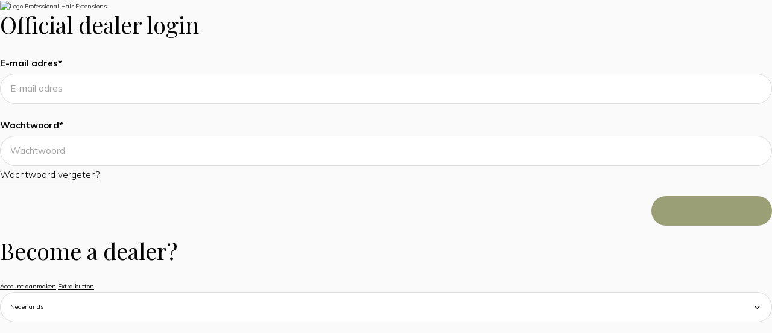

--- FILE ---
content_type: text/html;charset=utf-8
request_url: https://www.blendyourhair.com/nl/ultra-thin-weft-3-6-601-sahara.html
body_size: 10712
content:
<!doctype html>
<html lang="nl" dir="ltr" class="  h-white theme-product   custom-header-hover  ">
	<head>
    
        
    <meta charset="utf-8"/>
<!-- [START] 'blocks/head.rain' -->
<!--

  (c) 2008-2026 Lightspeed Netherlands B.V.
  http://www.lightspeedhq.com
  Generated: 21-01-2026 @ 21:11:09

-->
<link rel="canonical" href="https://www.blendyourhair.com/nl/ultra-thin-weft-3-6-601-sahara.html"/>
<link rel="alternate" href="https://www.blendyourhair.com/nl/index.rss" type="application/rss+xml" title="Nieuwe producten"/>
<link href="https://cdn.webshopapp.com/assets/cookielaw.css?2025-02-20" rel="stylesheet" type="text/css"/>
<meta name="robots" content="noodp,noydir"/>
<meta property="og:url" content="https://www.blendyourhair.com/nl/ultra-thin-weft-3-6-601-sahara.html?source=facebook"/>
<meta property="og:site_name" content="Blend Your Hair B.V."/>
<meta property="og:title" content="Ultra Thin Weft - 3-6/60.1 (Sahara)"/>
<meta property="og:description" content="Ontdek de dunste weft hairextensions voor professionals. Onze hoogwaardige extensions bieden de beste kwaliteit voor jouw salon."/>
<meta property="og:image" content="https://cdn.webshopapp.com/shops/345872/files/458095236/blend-your-hair-ultra-thin-weft-sahara-blonde-3-6.jpg"/>
<script src="https://app.dmws.plus/shop-assets/345872/dmws-plus-loader.js?id=dda150748590e0df5a907d5e6dbc532f"></script>
<script src="https://www.powr.io/powr.js?external-type=lightspeed"></script>
<!--[if lt IE 9]>
<script src="https://cdn.webshopapp.com/assets/html5shiv.js?2025-02-20"></script>
<![endif]-->
<!-- [END] 'blocks/head.rain' -->
    
		<meta charset="utf-8">
		<meta http-equiv="x-ua-compatible" content="ie=edge">
		<title>Ultra Thin Weft - 3-6/60.1 (Sahara) - Blend Your Hair B.V.</title>
		<meta name="description" content="Ontdek de dunste weft hairextensions voor professionals. Onze hoogwaardige extensions bieden de beste kwaliteit voor jouw salon.">
		<meta name="keywords" content="hair extensions voor kappers, extensions aanbieden salon, hairextensions voor professionele kappers, weaves, human hair, beste leveranciers hairextensions, kwaliteit hair extensions voor salons, waar extensions inkopen voor kappers, genius weft, 55 cm, 65">
		<meta name="theme-color" content="#ffffff">
		<meta name="MobileOptimized" content="320">
		<meta name="HandheldFriendly" content="true">
		<meta name="viewport" content="width=device-width, initial-scale=1, maximum-scale=1, viewport-fit=cover, target-densitydpi=device-dpi, shrink-to-fit=no">
		<meta name="author" content="https://www.dmws.nl">
		<link rel="preload" href="https://fonts.googleapis.com/css?family=Muli:300,400,500,600,700,800,900%7CPlayfair%20Display:300,400,500,600,700,800,900" as="style">
		<link rel="preload" as="style" href="https://cdn.webshopapp.com/shops/345872/themes/182703/assets/screen.css?20260116195728?777">
    <link rel="preload" as="style" href="https://cdn.webshopapp.com/shops/345872/themes/182703/assets/settings.css?20260116195728">
    <link rel="preload" as="style" href="https://cdn.webshopapp.com/shops/345872/themes/182703/assets/theme-corners.css?20260116195728">		<link rel="preload" as="style" href="https://cdn.webshopapp.com/shops/345872/themes/182703/assets/custom.css?20260116195728">
		<link rel="preload" as="font" href="https://cdn.webshopapp.com/shops/345872/themes/182703/assets/icomoon.woff2?20260116195728">
		<link rel="preload" as="script" href="https://cdn.webshopapp.com/assets/jquery-1-9-1.js?2025-02-20">
		<link rel="preload" as="script" href="https://cdn.webshopapp.com/assets/jquery-ui-1-10-1.js?2025-02-20">
		<link rel="preload" as="script" href="https://cdn.webshopapp.com/assets/gui.js?2025-02-20">	
		<link rel="preload" as="script" href="https://cdn.webshopapp.com/shops/345872/themes/182703/assets/scripts.js?20260116195728">
		<!--link rel="preload" as="script" href="https://cdn.webshopapp.com/shops/345872/themes/182703/assets/custom.js?20260116195728?734"-->
    <link rel="preload" as="script" href="https://cdn.webshopapp.com/shops/345872/themes/182703/assets/global.js?20260116195728">
    <link href="https://fonts.googleapis.com/css?family=Muli:300,400,500,600,700,800,900%7CPlayfair%20Display:300,400,500,600,700,800,900" rel="stylesheet" type="text/css">
		<link rel="stylesheet" href="https://cdn.webshopapp.com/shops/345872/themes/182703/assets/screen.css?20260116195728?677" type="text/css">
    <link rel="stylesheet" href="https://cdn.webshopapp.com/shops/345872/themes/182703/assets/settings.css?20260116195728" type="text/css">
    <link rel="stylesheet" href="https://cdn.webshopapp.com/shops/345872/themes/182703/assets/theme-corners.css?20260116195728" type="text/css">		<link rel="stylesheet" href="https://cdn.webshopapp.com/shops/345872/themes/182703/assets/custom.css?20260116195728" type="text/css">
        <script src="https://cdn.webshopapp.com/assets/jquery-1-9-1.js?2025-02-20"></script>
    		<link rel="icon" type="image/x-icon" href="https://cdn.webshopapp.com/shops/345872/themes/182703/v/2471124/assets/favicon.png?20241110213204">
		<link rel="apple-touch-icon" href="https://cdn.webshopapp.com/shops/345872/themes/182703/v/2471124/assets/favicon.png?20241110213204">
		<link rel="mask-icon" href="https://cdn.webshopapp.com/shops/345872/themes/182703/v/2471124/assets/favicon.png?20241110213204" color="#383838">
		<link rel="manifest" href="https://cdn.webshopapp.com/shops/345872/themes/182703/assets/manifest.json?20260116195728">
		<link rel="preconnect" href="https://ajax.googleapis.com">
		<link rel="preconnect" href="https://cdn.webshopapp.com/">
		<link rel="preconnect" href="https://cdn.webshopapp.com/">	
		<link rel="preconnect" href="https://fonts.googleapis.com">
		<link rel="preconnect" href="https://fonts.gstatic.com" crossorigin>
		<link rel="dns-prefetch" href="https://ajax.googleapis.com">
		<link rel="dns-prefetch" href="https://cdn.webshopapp.com/">
		<link rel="dns-prefetch" href="https://cdn.webshopapp.com/">	
		<link rel="dns-prefetch" href="https://fonts.googleapis.com">
		<link rel="dns-prefetch" href="https://fonts.gstatic.com" crossorigin>
		<meta name="msapplication-config" content="https://cdn.webshopapp.com/shops/345872/themes/182703/assets/browserconfig.xml?20260116195728">
<meta property="og:title" content="Ultra Thin Weft - 3-6/60.1 (Sahara)">
<meta property="og:type" content="website"> 
<meta property="og:description" content="Ontdek de dunste weft hairextensions voor professionals. Onze hoogwaardige extensions bieden de beste kwaliteit voor jouw salon.">
<meta property="og:site_name" content="Blend Your Hair B.V.">
<meta property="og:url" content="https://www.blendyourhair.com/">
<meta property="og:image" content="https://cdn.webshopapp.com/shops/345872/themes/182703/assets/hero-image.jpg?20260116195728">
<meta name="twitter:title" content="Ultra Thin Weft - 3-6/60.1 (Sahara)">
<meta name="twitter:description" content="Ontdek de dunste weft hairextensions voor professionals. Onze hoogwaardige extensions bieden de beste kwaliteit voor jouw salon.">
<meta name="twitter:site" content="Blend Your Hair B.V.">
<meta name="twitter:card" content="https://cdn.webshopapp.com/shops/345872/themes/182703/v/1651020/assets/logo.png?20230922132410">
<meta name="twitter:image" content="https://cdn.webshopapp.com/shops/345872/themes/182703/assets/hero-image.jpg?20260116195728">
<script type="application/ld+json">
  [
        {
      "@context": "http://schema.org",
      "@type": "Product", 
      "name": "Blend Your Hair Ultra Thin Weft - Sahara Blonde (3-6/60.1)",
      "url": "https://www.blendyourhair.com/nl/ultra-thin-weft-3-6-601-sahara.html",
      "brand": "Blend Your Hair",      "description": "Ontdek de dunste weft hairextensions voor professionals. Onze hoogwaardige extensions bieden de beste kwaliteit voor jouw salon.",      "image": "https://cdn.webshopapp.com/shops/345872/files/458095236/300x250x2/blend-your-hair-ultra-thin-weft-sahara-blonde-3-6.jpg",                        "offers": {
        "@type": "Offer",
                "url": "https://www.blendyourhair.com/nl/ultra-thin-weft-3-6-601-sahara.html",
        "priceValidUntil": "2027-01-21",
        "priceCurrency": "EUR",
          "availability": "https://schema.org/InStock",
          "inventoryLevel": "12"
              }
          },
        {
      "@context": "http://schema.org/",
      "@type": "Organization",
      "url": "https://www.blendyourhair.com/",
      "name": "Blend Your Hair B.V.",
      "legalName": "Blend Your Hair B.V.",
      "description": "Ontdek de dunste weft hairextensions voor professionals. Onze hoogwaardige extensions bieden de beste kwaliteit voor jouw salon.",
      "logo": "https://cdn.webshopapp.com/shops/345872/themes/182703/v/1651020/assets/logo.png?20230922132410",
      "image": "https://cdn.webshopapp.com/shops/345872/themes/182703/assets/hero-image.jpg?20260116195728",
      "contactPoint": {
        "@type": "ContactPoint",
        "contactType": "Customer service",
        "telephone": "+31640723143"
      },
      "address": {
        "@type": "PostalAddress",
        "streetAddress": "Noorderduinstraat 609",
        "addressLocality": "The Netherlands",
        "postalCode": "1361 DB Almere",
        "addressCountry": "NL"
      }
         
    },
    { 
      "@context": "http://schema.org", 
      "@type": "WebSite", 
      "url": "https://www.blendyourhair.com/", 
      "name": "Blend Your Hair B.V.",
      "description": "Ontdek de dunste weft hairextensions voor professionals. Onze hoogwaardige extensions bieden de beste kwaliteit voor jouw salon.",
      "author": [
        {
          "@type": "Organization",
          "url": "https://www.dmws.nl/",
          "name": "DMWS B.V.",
          "address": {
            "@type": "PostalAddress",
            "streetAddress": "Klokgebouw 195 (Strijp-S)",
            "addressLocality": "Eindhoven",
            "addressRegion": "NB",
            "postalCode": "5617 AB",
            "addressCountry": "NL"
          }
        }
      ]
    }
  ]
</script>        	</head>
	<body>
    





          <script>
      var w8fqwy_showLoginLanding = true;
    </script>
  
      <style type="text/css" id="dmws-p_w8fqwy-b2b-login-style">body > *:not(#dmws-p_w8fqwy-b2b-login):not(#dmws-devmode) { display: none !important; }</style>
    <div id="dmws-p_w8fqwy-b2b-login">
      <div class="dmws-p_w8fqwy-b2b-login--wrapper">
        <div class="dmws-p_w8fqwy-b2b-login--logo"><img src="" alt="Logo Professional Hair Extensions" /></div>
        <form action="https://www.blendyourhair.com/nl/account/loginPost/" method="post" class="dmws-p_w8fqwy-b2b-login--form">
          <h1>Official dealer login</h1>
          <p>
            <label for="lc">E-mail adres<span>*</span></label>
            <input type="email" id="lc" name="email" autocomplete='email' placeholder="E-mail adres" required>
            <span class="error" style="display:none">E-mail address is not correct</span>
          </p>
          <p>
            <label for="ld">Wachtwoord<span>*</span></label>
            <input type="password" id="ld" name="password" autocomplete='current-password' placeholder="Wachtwoord" required>
            <a href="https://www.blendyourhair.com/nl/account/password/" class="dmws-p_w8fqwy-b2b-login--forgot">Wachtwoord vergeten?</a>
          </p>
                    <p><button class="dmws-p_w8fqwy-b2b-login--button" type="submit">Inloggen</button></p>
                    <input type="hidden" name="key" value="8a4a4460c4d8d985d3e67e89770f26e8" />
          <input type="hidden" name="type" value="login" />
        </form>

        <div>
          <h2>Become a dealer?</h2>
          <a href="https://www.blendyourhair.com/nl/account/register/" class="dmws-p_w8fqwy-b2b-login--button">Account aanmaken</a>
          <a href="plus-b2b-login-extra-button-link" class="dmws-p_w8fqwy-b2b-login--button dmws-p_w8fqwy-b2b-login--button-reverse" rel="external">Extra button</a>
        </div>

                  <div class="dmws-p_w8fqwy-lang-container">
            <div class="dmws-p_w8fqwy-lang-select">
              <select>
                                	<option value="https://www.blendyourhair.com/nl/" selected="selected">Nederlands</option>
  							                	<option value="https://www.blendyourhair.com/de/">Deutsch</option>
  							              </select>
            </div>
          </div>
        
      </div>
    </div>
  

    <ul class="hidden-data hidden"><li>345872</li><li>182703</li><li>ja</li><li>nl</li><li>live</li><li>info//blendyourhair/com</li><li>https://www.blendyourhair.com/nl/</li></ul><div id="root"><header id="top"><p id="logo"><a href="https://www.blendyourhair.com/nl/" accesskey="h"><img src="https://cdn.webshopapp.com/shops/345872/themes/182703/v/1642712/assets/logo-dark.png?20230922132410" alt="Blend Your Hair B.V." width="500" height="45" class="inv"><img src="https://cdn.webshopapp.com/shops/345872/themes/182703/v/1644871/assets/logo-light.png?20230922132410" alt="Blend Your Hair B.V." width="500" height="45"></a></p><nav id="skip"><ul><li><a href="#nav" accesskey="n">Ga naar navigatie (n)</a></li><li><a href="#content" accesskey="c">Ga naar inhoud (c)</a></li><li><a href="#footer" accesskey="f">Ga naar footer (f)</a></li></ul></nav><nav id="nav" aria-label="Menu"><ul class="text-uppercase"><li class=""><a href="https://www.blendyourhair.com/nl/collections/">Collections</a><ul ><li><a href="https://www.blendyourhair.com/nl/collections/the-blended-weft-straight/">The Blended Weft Straight </a><ul><li><a href="https://www.blendyourhair.com/nl/collections/the-blended-weft-straight/the-blended-weft-35-cm/">The Blended Weft 35 cm</a></li><li><a href="https://www.blendyourhair.com/nl/collections/the-blended-weft-straight/the-blended-weft-45-cm/">The Blended Weft 45 cm</a></li><li><a href="https://www.blendyourhair.com/nl/collections/the-blended-weft-straight/the-blended-weft-55-cm/">The Blended Weft 55 cm</a></li><li><a href="https://www.blendyourhair.com/nl/collections/the-blended-weft-straight/the-blended-weft-65-cm/">The Blended Weft 65 cm</a></li></ul></li><li><a href="https://www.blendyourhair.com/nl/collections/the-blended-weft-wavy/">The Blended Weft Wavy </a></li><li><a href="https://www.blendyourhair.com/nl/collections/the-blended-weft-curly/">The Blended Weft Curly</a><ul><li><a href="https://www.blendyourhair.com/nl/collections/the-blended-weft-curly/soft-curls/">Soft Curls</a></li><li><a href="https://www.blendyourhair.com/nl/collections/the-blended-weft-curly/classic-curls/">Classic Curls</a></li></ul></li><li><a href="https://www.blendyourhair.com/nl/collections/the-blended-v-part/">The Blended V Part</a></li><li><a href="https://www.blendyourhair.com/nl/collections/starters-packaging/">Starters Packaging</a></li></ul></li><li class=""><a href="https://www.blendyourhair.com/nl/blend-hair-care/">Blend Hair Care</a><ul ><li><a href="https://www.blendyourhair.com/nl/blend-hair-care/mr-smith/">Mr. Smith </a></li><li><a href="https://www.blendyourhair.com/nl/blend-hair-care/mr-smith-pigments/">Mr. Smith Pigments</a></li><li><a href="https://www.blendyourhair.com/nl/blend-hair-care/extension-guides/">Extension Guides</a><ul><li><a href="https://www.blendyourhair.com/nl/blend-hair-care/extension-guides/winter-maintenance-guide/">Winter Maintenance Guide</a></li><li><a href="https://www.blendyourhair.com/nl/blend-hair-care/extension-guides/washing-brushing/">Washing &amp; Brushing</a></li><li><a href="https://www.blendyourhair.com/nl/blend-hair-care/extension-guides/sleeping-with-extensions/">Sleeping with Extensions</a></li><li><a href="https://www.blendyourhair.com/nl/blend-hair-care/extension-guides/wavy-curly-guide/">Wavy &amp; Curly Guide</a></li><li><a href="https://www.blendyourhair.com/nl/blend-hair-care/extension-guides/the-blended-v-part/">The Blended V Part</a></li><li><a href="https://www.blendyourhair.com/nl/blend-hair-care/extension-guides/styling-maintenance/">Styling &amp; Maintenance</a></li><li><a href="https://www.blendyourhair.com/nl/blend-hair-care/extension-guides/swimming-with-extensions/"> Swimming with Extensions</a></li><li><a href="https://www.blendyourhair.com/nl/blend-hair-care/extension-guides/summer-maintenance/">Summer Maintenance</a></li></ul></li></ul></li><li class=""><a href="https://www.blendyourhair.com/nl/tools-accessoires/">Tools &amp; Accessoires</a><ul ><li><a href="https://www.blendyourhair.com/nl/tools-accessoires/tools/">Tools</a></li><li><a href="https://www.blendyourhair.com/nl/tools-accessoires/beads/">Beads</a></li><li><a href="https://www.blendyourhair.com/nl/tools-accessoires/threads/">Threads</a></li><li><a href="https://www.blendyourhair.com/nl/tools-accessoires/the-color-ring/">The Color Ring</a></li></ul></li><li class="scroll"><a href="https://www.blendyourhair.com/nl/education/">Education</a></li></ul><ul><script style="display:none;">
    var dmws_plus_w8gt0_exclVatText = 'Excl. btw';
    var dmws_plus_w8gt0_inclVatText = 'Incl. btw';
  </script><li id="dmws-p_w8g3t0-vat-switch"><div id="dmws-p_w8g3t0-vat-toggle" ><span data-switch="incl" >Incl.</span><span data-switch="excl" class="active">Excl.</span></div><b>BTW</b></li><li><a accesskey="5" href="https://www.blendyourhair.com/nl/service/">Service</a><em>(4)</em></li><li><a accesskey="6" href="https://www.blendyourhair.com/nl/account/"><i class="icon-user"></i><span class="hidden"> Log in</span></a><em>(5)</em><li><a accesskey="7" href="./"><i class="icon-zoom"></i><span class="hidden">Zoeken</span></a><em>(6)</em></li><li class="cart"><a accesskey="8" href="https://www.blendyourhair.com/nl/cart/"><i class="icon-cart"></i><span class="hidden">Winkelwagen</span><span>0</span></a><em>(7)</em></li><li class="lang"><a class="nl" accesskey="9" href="./"><img src="https://cdn.webshopapp.com/shops/345872/themes/182703/assets/flag-nl.svg?20260116195728" alt="Nederlands" width="18" height="12"><span class="hidden">Taal</span></a><em>(9)</em><ul><li><a href="https://www.blendyourhair.com/nl/go/product/146404252"><img src="https://cdn.webshopapp.com/shops/345872/themes/182703/assets/flag-nl.svg?20260116195728" alt="Nederlands" width="18" height="12"><span>Nederlands</span></a></li><li><a href="https://www.blendyourhair.com/de/go/product/146404252"><img src="https://cdn.webshopapp.com/shops/345872/themes/182703/assets/flag-de.svg?20260116195728" alt="Deutsch" width="18" height="12"><span>Deutsch</span></a></li></ul></li></ul></nav><form action="https://www.blendyourhair.com/nl/search/" method="get" id="formSearch"><p><label for="q">Zoeken</label><input type="search" id="q" name="q" value="" autocomplete="off" required><button type="submit">Zoeken</button></p></form><div class="subheader"><div class="owlSlider"><div class="item">Gratis verzending vanaf €200,- exclusief btw</div><div class="item">Vóór 15:00 uur besteld, vandaag verzonden!</div><div class="item">Direct uit voorraad leverbaar</div><div class="item">Trusted by more than 300+ salons</div></div><li class="language-widget"><a class="nl" accesskey="9"><img src="https://cdn.webshopapp.com/shops/345872/themes/182703/assets/flag-nl.svg?20260116195728" alt="Nederlands" width="18" height="12"><span class="hidden">Taal</span></a><ul><li><a href="https://www.blendyourhair.com/nl/go/product/146404252"><img src="https://cdn.webshopapp.com/shops/345872/themes/182703/assets/flag-nl.svg?20260116195728" alt="Nederlands" width="18" height="12"><span>Nederlands</span></a></li><li><a href="https://www.blendyourhair.com/de/go/product/146404252"><img src="https://cdn.webshopapp.com/shops/345872/themes/182703/assets/flag-de.svg?20260116195728" alt="Deutsch" width="18" height="12"><span>Deutsch</span></a></li></ul></li></div></header><main id="content" class="light  "><article class="module-welcome compact "><figure><img src="https://cdn.webshopapp.com/shops/345872/files/458095236/1920x670x1/image.jpg" alt="Ultra Thin Weft - Sahara Blonde (3-6/60.1)" width="1920" height="670" style="filter: blur(50px) brightness(0.4);"></figure></article><article class="module-box"><nav class="nav-switch"><ul><li><a href="https://www.blendyourhair.com/nl/">Terug</a></li></ul></nav><div class="module-product"><ul class="list-product"><li><a href="https://cdn.webshopapp.com/shops/345872/files/458095236/image.jpg"><img src="https://cdn.webshopapp.com/shops/345872/files/458095236/image.jpg" alt="Ultra Thin Weft - Sahara Blonde (3-6/60.1)-1" width="515" height="515"></a></li></ul><div 


	    data-dmws-p_w8g3t0-vat-switch-product-id="146404252"
    data-dmws-p_w8g3t0-url="https://www.blendyourhair.com/nl/ultra-thin-weft-3-6-601-sahara.html?id=289096333&format=json"
    data-dmws-p_w8g3t0-is-mainpdp='1'        			




><header><h1><a href="brands/blend-your-hair"><span class="small">Blend Your Hair</span></a>          Ultra Thin Weft - Sahara Blonde (3-6/60.1)        </h1><p><a href="https://www.blendyourhair.com/nl/">Terug naar overzicht</a></p></header><div><div class="double"><p class="price"> € --,--  <span class="small-extra">Excl. btw</span></p></div><p>Blend Your Hair Ultra Thin Weft. The newest and thinnest weft on the market!</p><p><a href="#section-content">Lees de volledige productomschrijving</a></p></div><div id="dmws-p_w8g6kv_product-connector"><h4>This product is available in the following variants:</h4><div class="dmws-p_w8g6kv_product-connector--slider-wrapper" data-product-url="https://www.blendyourhair.com/nl/ultra-thin-weft-3-6-601-sahara.html?format=json" data-url="https://www.blendyourhair.com/nl/search/dmws-p_w8g6kv_searchterm/page1.ajax?limit=100"><div class="dmws-p_w8g6kv_product-connector--owl-carrousel"></div></div></div><form action="https://www.blendyourhair.com/nl/cart/add/289096333/" id="product_configure_form" method="post" class="form-product" data-url="https://www.blendyourhair.com/nl/cart/add/289096333/"><h4 class="mobile-hide">Maak een keuze:</h4><ul class="check-box"><li class="active"><a href="https://www.blendyourhair.com/nl/ultra-thin-weft-3-6-601-sahara.html?id=289096333">40 gram - 55 cm</a></li></ul><p class="submit aside"><span class="input-number"><label for="product-q" class="hidden">Aantal</label><input type="number" id="product-q" name="quantity" value="1" min="0" max="" required></span><button type="submit">Toevoegen aan winkelwagen</button><a href="javascript:;" id="checkoutButton">Directe checkout</a></p><div id="dmws-a_w8g7dw_payment-info"><p>Klarna beschikbaar bij het afrekenen</p></div><ul class="list-product-checks aside"><li><span class="semi overlay-d"><i class="icon-check"></i> Op voorraad</span>
                                                                                Gratis verzending
            <span class="tip left"><a href="./"></a><span>Gratis verzending vanaf €200,- exclusief btw.</span></span></li><li><i class="icon-check overlay-d"></i> Voor 15:00 uur besteld, vandaag verzonden</li><li><i class="icon-check overlay-d"></i> Gratis verzending vanaf €200,- exclusief btw</li><li><i class="icon-check overlay-d"></i> Vóór 15:00 uur besteld, vandaag verzonden!</li><li><i class="icon-check overlay-d"></i> Direct uit voorraad leverbaar</li><li><i class="icon-check overlay-d"></i> Trusted by more than 300+ salons</li></ul></form><div id="dmws-p_86bzm2yxy-request-a-quote"><div class="dmws-p_86bzm2yxy-content"><h3 class="dmws-p_86bzm2yxy-request-a-quote-text">Larger quantity required?</h3><button class="btn button dmws-f_popup--link" data-dmws-f-popup="#dmws-p_86bzm2yxy-popup-quote">Request a quote</button></div></div><div id="dmws-p_w8g9mx-productpage-contact-box"><div><div class="img-wrap"><img src="" alt="Heb je een vraag over dit product?" /></div><div class="content"><h3>Heb je een vraag over dit product?</h3><p>Stephanie helpt je graag bij het vinden van het juiste kleur of product.</p><button class="btn button dmws-f_popup--link" data-dmws-f-popup="#dmws-p_w8g9mx-popup-contact">Send mail</button></div></div></div><div id="dmws-p_w8g9mx-popup-contact" class="dmws-f_popup" style="display: none;"><div class="dmws-p_w8g9mx-popup-form-container"><h3>Ask a question about this product</h3><form action="https://www.blendyourhair.com/nl/service/contactPost/" method="post" class="form-contact dmws-p_w8g9mx-popup-form"><input type="hidden" name="key" value="8a4a4460c4d8d985d3e67e89770f26e8"><input type="text" name="url" value="" placeholder="URL" class="gui-hide"><div><div class="field"><label for="gui-form-subject">Product<span>*</span></label><div class="input done"><input type="text" id="gui-form-subject" name="subject" placeholder="Product" value="Ultra Thin Weft - Sahara Blonde (3-6/60.1)" required><i class="dmws-p_icon-check"><svg width="15" height="12" viewBox="0 0 15 12" fill="none" xmlns="http://www.w3.org/2000/svg"><path d="M14.842 0.938915L13.9999 0.0856423C13.8727 -0.0341153 13.7323 -0.0939941 13.5788 -0.0939941C13.4253 -0.0939941 13.2962 -0.0341153 13.1915 0.0856423H13.1466L5.39958 8.0906C5.34713 8.13563 5.27971 8.15814 5.19731 8.15814C5.11492 8.15814 5.04749 8.13563 4.99504 8.0906L1.8514 4.68865L1.79536 4.64374C1.6756 4.53883 1.53716 4.48638 1.38004 4.48638C1.22292 4.48638 1.09561 4.53883 0.998131 4.64374L0.144858 5.44096C0.0998288 5.51593 0.0642608 5.58886 0.0381537 5.65976C0.0120465 5.73066 -0.00100708 5.78862 -0.00100708 5.83365C-0.00100708 5.8861 0.0120465 5.95353 0.0381537 6.03592C0.0642608 6.11831 0.0998288 6.18574 0.144858 6.23819L0.302219 6.44046L4.79313 11.2906C4.84558 11.3357 4.90175 11.3712 4.96163 11.3973C5.02151 11.4235 5.10007 11.4365 5.19731 11.4365C5.27228 11.4365 5.34521 11.4235 5.41611 11.3973C5.48701 11.3712 5.5488 11.3357 5.60149 11.2906L14.8416 1.73614C14.9465 1.61638 14.999 1.47794 14.999 1.32082C14.999 1.1637 14.9465 1.0364 14.8416 0.938915H14.842Z" fill="black"/></svg></i></div></div></div><div class="double"><div class="field"><label for="gui-form-name">Your name<span>*</span></label><div class="input"><input type="text" id="gui-form-name" name="name" placeholder="Naam" required></div></div><div class="field"><label for="gui-form-email">Your e-mail address<span>*</span></label><div class="input"><input type="email" id="gui-form-email" name="email" placeholder="E-mail adres" required></div><p class="error" style="display:none">E-mail address is not correct</p><p class="extra">The reply will be sent to this e-mail address</p></div></div><div><label for="gui-form-message">Question<span>*</span></label><div class="input"><textarea id="gui-form-message" name="message" placeholder="Ask your question about the product here" required></textarea></div></div><div class="submit"><span>* Verplichte velden</span><button class="btn button" type="submit" href="javascript:;">Verstuur</button></div><input type="submit" class="gui-hide"></form></div><div class="dmws-p_w8g9mx-popup-form-submitted" style="display: none;"><i class="dmws-p_w8g9mx-popup-form-submitted-icon"><svg width="16" height="12" viewBox="0 0 16 12" fill="none" xmlns="http://www.w3.org/2000/svg"><path d="M1 7L5 11L15 1" stroke="#059669" stroke-width="2" stroke-linecap="round" stroke-linejoin="round"/></svg></i><p><strong>Your question has been sent</strong></p><p>We will get back to you as soon as possible with the correct answer.</p><button class="btn button" onclick="$(this).closest('.dmws-f-active').removeClass('dmws-f-active');">Back to product</button></div></div><footer class="desktop-only"><div class="heading-a"><h4>Denk je ook aan deze producten?</h4><p>Vergeet ze niet om je extensions mooi te houden!</p></div><ul class="list-collection small"><li class="product-snippet" data-image-size="410x610x" data-url="https://www.blendyourhair.com/nl/mr-smith-balancing-shampoo.html?format=json" 


	    data-dmws-p_w8g3t0-vat-switch-product-id="143540335"
    data-dmws-p_w8g3t0-url="https://www.blendyourhair.com/nl/mr-smith-balancing-shampoo.html?id=283341636&format=json"
            			




><div id="dmws-p_1za0cr4-perfectstock-button-data-143540335" data-text="Notify me" data-url="https://www.blendyourhair.com/nl/mr-smith-balancing-shampoo.html?id=283341636&format=json" style="display:none"></div><figure><img src="https://cdn.webshopapp.com/shops/345872/files/429254343/410x610x1/mr-smith-mr-smith-balancing-shampoo.jpg" srcset="https://cdn.webshopapp.com/shops/345872/files/429254343/205x305x1/mr-smith-mr-smith-balancing-shampoo.jpg, https://cdn.webshopapp.com/shops/345872/files/429254343/410x610x1/mr-smith-mr-smith-balancing-shampoo.jpg 2x" alt="Mr. Smith Balancing Shampoo" width="205" height="305"><span class="ul single"><div id="dmws-p_1za0cr4-perfectstock-button-data-143540335"  data-url="https://www.blendyourhair.com/nl/mr-smith-balancing-shampoo.html?id=283341636&format=json" style="display:none"></div><a href="https://www.blendyourhair.com/nl/cart/add/283341636/"><i class="icon-cart"></i><span>Toevoegen aan winkelwagen</span></a></span></figure><h3 class="title"><a href="https://www.blendyourhair.com/nl/mr-smith-balancing-shampoo.html"><span class="small">Mr. Smith</span><span>
        Mr. Smith Balancing Shampoo
      </span></a></h3><p> € --,--  <span class="small-extra">Excl. btw</span></p><p id="dmws-a_w8fra9-deliverytime-in-productcard-143540335" data-url="https://www.blendyourhair.com/nl/mr-smith-balancing-shampoo.html?format=json">Deliverytime</p></li><li class="product-snippet" data-image-size="410x610x" data-url="https://www.blendyourhair.com/nl/mr-smith-balancing-conditioner.html?format=json" 


	    data-dmws-p_w8g3t0-vat-switch-product-id="143540462"
    data-dmws-p_w8g3t0-url="https://www.blendyourhair.com/nl/mr-smith-balancing-conditioner.html?id=283341771&format=json"
            			




><div id="dmws-p_1za0cr4-perfectstock-button-data-143540462" data-text="Notify me" data-url="https://www.blendyourhair.com/nl/mr-smith-balancing-conditioner.html?id=283341771&format=json" style="display:none"></div><figure><img src="https://cdn.webshopapp.com/shops/345872/files/429254570/410x610x1/mr-smith-mr-smith-balancing-conditioner.jpg" srcset="https://cdn.webshopapp.com/shops/345872/files/429254570/205x305x1/mr-smith-mr-smith-balancing-conditioner.jpg, https://cdn.webshopapp.com/shops/345872/files/429254570/410x610x1/mr-smith-mr-smith-balancing-conditioner.jpg 2x" alt="Mr. Smith Balancing Conditioner" width="205" height="305"><span class="ul single"><div id="dmws-p_1za0cr4-perfectstock-button-data-143540462"  data-url="https://www.blendyourhair.com/nl/mr-smith-balancing-conditioner.html?id=283341771&format=json" style="display:none"></div><a href="https://www.blendyourhair.com/nl/cart/add/283341771/"><i class="icon-cart"></i><span>Toevoegen aan winkelwagen</span></a></span></figure><h3 class="title"><a href="https://www.blendyourhair.com/nl/mr-smith-balancing-conditioner.html"><span class="small">Mr. Smith</span><span>
        Mr. Smith Balancing Conditioner
      </span></a></h3><p> € --,--  <span class="small-extra">Excl. btw</span></p><p id="dmws-a_w8fra9-deliverytime-in-productcard-143540462" data-url="https://www.blendyourhair.com/nl/mr-smith-balancing-conditioner.html?format=json">Deliverytime</p></li><li class="product-snippet" data-image-size="410x610x" data-url="https://www.blendyourhair.com/nl/mr-smith-leave-in.html?format=json" 


	    data-dmws-p_w8g3t0-vat-switch-product-id="143530968"
    data-dmws-p_w8g3t0-url="https://www.blendyourhair.com/nl/mr-smith-leave-in.html?id=283325836&format=json"
            			




><div id="dmws-p_1za0cr4-perfectstock-button-data-143530968" data-text="Notify me" data-url="https://www.blendyourhair.com/nl/mr-smith-leave-in.html?id=283325836&format=json" style="display:none"></div><figure><img src="https://cdn.webshopapp.com/shops/345872/files/429208934/410x610x1/mr-smith-mr-smith-leave-in.jpg" srcset="https://cdn.webshopapp.com/shops/345872/files/429208934/205x305x1/mr-smith-mr-smith-leave-in.jpg, https://cdn.webshopapp.com/shops/345872/files/429208934/410x610x1/mr-smith-mr-smith-leave-in.jpg 2x" alt="Mr. Smith Leave In" width="205" height="305"><span class="ul single"><div id="dmws-p_1za0cr4-perfectstock-button-data-143530968"  data-url="https://www.blendyourhair.com/nl/mr-smith-leave-in.html?id=283325836&format=json" style="display:none"></div><a href="https://www.blendyourhair.com/nl/cart/add/283325836/"><i class="icon-cart"></i><span>Toevoegen aan winkelwagen</span></a></span></figure><h3 class="title"><a href="https://www.blendyourhair.com/nl/mr-smith-leave-in.html"><span class="small">Mr. Smith</span><span>
        Mr. Smith Leave In
      </span></a></h3><p> € --,--  <span class="small-extra">Excl. btw</span></p><p id="dmws-a_w8fra9-deliverytime-in-productcard-143530968" data-url="https://www.blendyourhair.com/nl/mr-smith-leave-in.html?format=json">Deliverytime</p></li><li class="product-snippet" data-image-size="410x610x" data-url="https://www.blendyourhair.com/nl/mr-smith-serum.html?format=json" 


	    data-dmws-p_w8g3t0-vat-switch-product-id="143540482"
    data-dmws-p_w8g3t0-url="https://www.blendyourhair.com/nl/mr-smith-serum.html?id=283341812&format=json"
            			




><div id="dmws-p_1za0cr4-perfectstock-button-data-143540482" data-text="Notify me" data-url="https://www.blendyourhair.com/nl/mr-smith-serum.html?id=283341812&format=json" style="display:none"></div><figure><img src="https://cdn.webshopapp.com/shops/345872/files/429254659/410x610x1/mr-smith-mr-smith-serum.jpg" srcset="https://cdn.webshopapp.com/shops/345872/files/429254659/205x305x1/mr-smith-mr-smith-serum.jpg, https://cdn.webshopapp.com/shops/345872/files/429254659/410x610x1/mr-smith-mr-smith-serum.jpg 2x" alt="Mr. Smith Serum" width="205" height="305"><span class="ul single"><div id="dmws-p_1za0cr4-perfectstock-button-data-143540482"  data-url="https://www.blendyourhair.com/nl/mr-smith-serum.html?id=283341812&format=json" style="display:none"></div><a href="https://www.blendyourhair.com/nl/cart/add/283341812/"><i class="icon-cart"></i><span>Toevoegen aan winkelwagen</span></a></span></figure><h3 class="title"><a href="https://www.blendyourhair.com/nl/mr-smith-serum.html"><span class="small">Mr. Smith</span><span>
        Mr. Smith Serum
      </span></a></h3><p> € --,--  <span class="small-extra">Excl. btw</span></p><p id="dmws-a_w8fra9-deliverytime-in-productcard-143540482" data-url="https://www.blendyourhair.com/nl/mr-smith-serum.html?format=json">Deliverytime</p></li></ul></footer></div></div><div class="accordion-b" id="section-content"><h2>Productomschrijving</h2><div><p style="text-align: center;"><strong>Benefits of Blend Your Hair Ultra Thin Weft </strong></p><ul style="text-align: center;"><li>Geen korte haren aan de bovenkant van de band.</li><li>De band kan geknipt worden zonder te rafelen.</li><li>Ultra dunne band voor het allerfijnste draagcomfort </li><li><span class="">90% van het haar is minstens 55 cm lang voor extra dichtheid en dikte. </span></li></ul><p style="text-align: center;"> </p><p style="text-align: center;"><strong>Are you ready for the newest weft on the market?</strong></p><p style="text-align: center;"><strong>Try it and you will fall in love!</strong></p><p style="text-align: center;"> </p><p style="text-align: center;"><em>Deze kleur is beschikbaar in zowel 45 cm als 50 cm.</em></p></div><h2>Specificaties</h2><div style="padding-bottom:40px;"><ul class="list-details dmws-specs"><li><span>Gewicht:</span> 40 gram</li><li><span>Breedte:</span> 30 cm</li><li><span>Inhoud:</span> 2 bundels van 20 gram</li><li><span>Lengte:</span> 55 cm</li><li><span>Structuur:</span> Stijl</li><li><span>Draagtijd:</span> 9 tot 12 maanden</li></ul></div></div><div class="product-container desktop-hide"><div class="heading-a"><h3>Denk je ook aan deze producten?</h3><p>Vergeet ze niet om je extensions mooi te houden!</p></div><ul class="list-collection mobile-scroll"><li class="product-snippet" data-image-size="410x610x" data-url="https://www.blendyourhair.com/nl/mr-smith-balancing-shampoo.html?format=json" 


	    data-dmws-p_w8g3t0-vat-switch-product-id="143540335"
    data-dmws-p_w8g3t0-url="https://www.blendyourhair.com/nl/mr-smith-balancing-shampoo.html?id=283341636&format=json"
            			




><div id="dmws-p_1za0cr4-perfectstock-button-data-143540335" data-text="Notify me" data-url="https://www.blendyourhair.com/nl/mr-smith-balancing-shampoo.html?id=283341636&format=json" style="display:none"></div><figure><img src="https://cdn.webshopapp.com/shops/345872/files/429254343/410x610x1/mr-smith-mr-smith-balancing-shampoo.jpg" srcset="https://cdn.webshopapp.com/shops/345872/files/429254343/205x305x1/mr-smith-mr-smith-balancing-shampoo.jpg, https://cdn.webshopapp.com/shops/345872/files/429254343/410x610x1/mr-smith-mr-smith-balancing-shampoo.jpg 2x" alt="Mr. Smith Balancing Shampoo" width="205" height="305"><span class="ul single"><div id="dmws-p_1za0cr4-perfectstock-button-data-143540335"  data-url="https://www.blendyourhair.com/nl/mr-smith-balancing-shampoo.html?id=283341636&format=json" style="display:none"></div><a href="https://www.blendyourhair.com/nl/cart/add/283341636/"><i class="icon-cart"></i><span>Toevoegen aan winkelwagen</span></a></span></figure><h3 class="title"><a href="https://www.blendyourhair.com/nl/mr-smith-balancing-shampoo.html"><span class="small">Mr. Smith</span><span>
        Mr. Smith Balancing Shampoo
      </span></a></h3><p> € --,--  <span class="small-extra">Excl. btw</span></p><p id="dmws-a_w8fra9-deliverytime-in-productcard-143540335" data-url="https://www.blendyourhair.com/nl/mr-smith-balancing-shampoo.html?format=json">Deliverytime</p></li><li class="product-snippet" data-image-size="410x610x" data-url="https://www.blendyourhair.com/nl/mr-smith-balancing-conditioner.html?format=json" 


	    data-dmws-p_w8g3t0-vat-switch-product-id="143540462"
    data-dmws-p_w8g3t0-url="https://www.blendyourhair.com/nl/mr-smith-balancing-conditioner.html?id=283341771&format=json"
            			




><div id="dmws-p_1za0cr4-perfectstock-button-data-143540462" data-text="Notify me" data-url="https://www.blendyourhair.com/nl/mr-smith-balancing-conditioner.html?id=283341771&format=json" style="display:none"></div><figure><img src="https://cdn.webshopapp.com/shops/345872/files/429254570/410x610x1/mr-smith-mr-smith-balancing-conditioner.jpg" srcset="https://cdn.webshopapp.com/shops/345872/files/429254570/205x305x1/mr-smith-mr-smith-balancing-conditioner.jpg, https://cdn.webshopapp.com/shops/345872/files/429254570/410x610x1/mr-smith-mr-smith-balancing-conditioner.jpg 2x" alt="Mr. Smith Balancing Conditioner" width="205" height="305"><span class="ul single"><div id="dmws-p_1za0cr4-perfectstock-button-data-143540462"  data-url="https://www.blendyourhair.com/nl/mr-smith-balancing-conditioner.html?id=283341771&format=json" style="display:none"></div><a href="https://www.blendyourhair.com/nl/cart/add/283341771/"><i class="icon-cart"></i><span>Toevoegen aan winkelwagen</span></a></span></figure><h3 class="title"><a href="https://www.blendyourhair.com/nl/mr-smith-balancing-conditioner.html"><span class="small">Mr. Smith</span><span>
        Mr. Smith Balancing Conditioner
      </span></a></h3><p> € --,--  <span class="small-extra">Excl. btw</span></p><p id="dmws-a_w8fra9-deliverytime-in-productcard-143540462" data-url="https://www.blendyourhair.com/nl/mr-smith-balancing-conditioner.html?format=json">Deliverytime</p></li><li class="product-snippet" data-image-size="410x610x" data-url="https://www.blendyourhair.com/nl/mr-smith-leave-in.html?format=json" 


	    data-dmws-p_w8g3t0-vat-switch-product-id="143530968"
    data-dmws-p_w8g3t0-url="https://www.blendyourhair.com/nl/mr-smith-leave-in.html?id=283325836&format=json"
            			




><div id="dmws-p_1za0cr4-perfectstock-button-data-143530968" data-text="Notify me" data-url="https://www.blendyourhair.com/nl/mr-smith-leave-in.html?id=283325836&format=json" style="display:none"></div><figure><img src="https://cdn.webshopapp.com/shops/345872/files/429208934/410x610x1/mr-smith-mr-smith-leave-in.jpg" srcset="https://cdn.webshopapp.com/shops/345872/files/429208934/205x305x1/mr-smith-mr-smith-leave-in.jpg, https://cdn.webshopapp.com/shops/345872/files/429208934/410x610x1/mr-smith-mr-smith-leave-in.jpg 2x" alt="Mr. Smith Leave In" width="205" height="305"><span class="ul single"><div id="dmws-p_1za0cr4-perfectstock-button-data-143530968"  data-url="https://www.blendyourhair.com/nl/mr-smith-leave-in.html?id=283325836&format=json" style="display:none"></div><a href="https://www.blendyourhair.com/nl/cart/add/283325836/"><i class="icon-cart"></i><span>Toevoegen aan winkelwagen</span></a></span></figure><h3 class="title"><a href="https://www.blendyourhair.com/nl/mr-smith-leave-in.html"><span class="small">Mr. Smith</span><span>
        Mr. Smith Leave In
      </span></a></h3><p> € --,--  <span class="small-extra">Excl. btw</span></p><p id="dmws-a_w8fra9-deliverytime-in-productcard-143530968" data-url="https://www.blendyourhair.com/nl/mr-smith-leave-in.html?format=json">Deliverytime</p></li><li class="product-snippet" data-image-size="410x610x" data-url="https://www.blendyourhair.com/nl/mr-smith-serum.html?format=json" 


	    data-dmws-p_w8g3t0-vat-switch-product-id="143540482"
    data-dmws-p_w8g3t0-url="https://www.blendyourhair.com/nl/mr-smith-serum.html?id=283341812&format=json"
            			




><div id="dmws-p_1za0cr4-perfectstock-button-data-143540482" data-text="Notify me" data-url="https://www.blendyourhair.com/nl/mr-smith-serum.html?id=283341812&format=json" style="display:none"></div><figure><img src="https://cdn.webshopapp.com/shops/345872/files/429254659/410x610x1/mr-smith-mr-smith-serum.jpg" srcset="https://cdn.webshopapp.com/shops/345872/files/429254659/205x305x1/mr-smith-mr-smith-serum.jpg, https://cdn.webshopapp.com/shops/345872/files/429254659/410x610x1/mr-smith-mr-smith-serum.jpg 2x" alt="Mr. Smith Serum" width="205" height="305"><span class="ul single"><div id="dmws-p_1za0cr4-perfectstock-button-data-143540482"  data-url="https://www.blendyourhair.com/nl/mr-smith-serum.html?id=283341812&format=json" style="display:none"></div><a href="https://www.blendyourhair.com/nl/cart/add/283341812/"><i class="icon-cart"></i><span>Toevoegen aan winkelwagen</span></a></span></figure><h3 class="title"><a href="https://www.blendyourhair.com/nl/mr-smith-serum.html"><span class="small">Mr. Smith</span><span>
        Mr. Smith Serum
      </span></a></h3><p> € --,--  <span class="small-extra">Excl. btw</span></p><p id="dmws-a_w8fra9-deliverytime-in-productcard-143540482" data-url="https://www.blendyourhair.com/nl/mr-smith-serum.html?format=json">Deliverytime</p></li></ul></div><div class="product-container"><header class="m40 text-center heading-a"><h2>Recent bekeken</h2></header><ul class="list-collection mobile-scroll"><li class="product-snippet" data-image-size="410x610x" data-url="https://www.blendyourhair.com/nl/ultra-thin-weft-3-6-601-sahara.html?format=json" 


	    data-dmws-p_w8g3t0-vat-switch-product-id="146404252"
    data-dmws-p_w8g3t0-url="https://www.blendyourhair.com/nl/ultra-thin-weft-3-6-601-sahara.html?id=289096333&format=json"
            			




><div id="dmws-p_1za0cr4-perfectstock-button-data-146404252" data-text="Notify me" data-url="https://www.blendyourhair.com/nl/ultra-thin-weft-3-6-601-sahara.html?id=289096333&format=json" style="display:none"></div><figure><img src="https://cdn.webshopapp.com/shops/345872/files/458095236/410x610x1/blend-your-hair-ultra-thin-weft-sahara-blonde-3-6.jpg" srcset="https://cdn.webshopapp.com/shops/345872/files/458095236/205x305x1/blend-your-hair-ultra-thin-weft-sahara-blonde-3-6.jpg, https://cdn.webshopapp.com/shops/345872/files/458095236/410x610x1/blend-your-hair-ultra-thin-weft-sahara-blonde-3-6.jpg 2x" alt="Ultra Thin Weft - Sahara Blonde (3-6/60.1)" width="205" height="305"><span class="ul single"><div id="dmws-p_1za0cr4-perfectstock-button-data-146404252"  data-url="https://www.blendyourhair.com/nl/ultra-thin-weft-3-6-601-sahara.html?id=289096333&format=json" style="display:none"></div><a href="https://www.blendyourhair.com/nl/cart/add/289096333/"><i class="icon-cart"></i><span>Toevoegen aan winkelwagen</span></a></span></figure><h3 class="title"><a href="https://www.blendyourhair.com/nl/ultra-thin-weft-3-6-601-sahara.html"><span class="small">Blend Your Hair</span><span>
        Ultra Thin Weft - Sahara Blonde (3-6/60.1)
      </span></a></h3><p> € --,--  <span class="small-extra">Excl. btw</span></p><p id="dmws-a_w8fra9-deliverytime-in-productcard-146404252" data-url="https://www.blendyourhair.com/nl/ultra-thin-weft-3-6-601-sahara.html?format=json">Deliverytime</p></li></ul></div></article><form id="formNewsletter" action="https://www.blendyourhair.com/nl/account/newsletter/" method="post" class="form-newsletter"><input type="hidden" name="key" value="8a4a4460c4d8d985d3e67e89770f26e8" /><h2>Meld je aan voor onze nieuwsbrief</h2><p>STAY UP TO DATE WITH BLEND YOUR HAIR</p><p><label for="formNewsletterEmail">E-mail adres</label><input type="email" id="formNewsletterEmail" name="email" required><button type="submit">Aanmelden</button></p></form></main><article class="popup-a has-slider" data-title="slider"><ul class="list-slider"></ul></article><footer id="footer" class="light-footer"><nav><div><h3>Blend Your Hair</h3><p>Blend Your Hair werkt voortdurend aan innovatie en -kwaliteitscontrole. Dit doen wij om te zorgen voor de beste draagcomfort en werkbare technieken voor exclusieve hair extensions.</p><p></p></div><div><h3>Informatie</h3><ul><li><a href="https://www.blendyourhair.com/nl/service/about/">Over ons </a></li><li><a href="https://www.blendyourhair.com/nl/service/hair-extension-guide/">Hair Extension Guide</a></li><li><a href="https://www.blendyourhair.com/nl/service/shipping-returns/">Verzenden &amp; Retourneren</a></li><li><a href="https://www.blendyourhair.com/nl/service/payment-methods/">Betaalmethoden</a></li><li><a href="https://www.blendyourhair.com/nl/service/">Klantenservice</a></li><li><a href="https://www.blendyourhair.com/nl/service/general-terms-conditions/">Algemene Voorwaarden</a></li><li><a href="https://www.blendyourhair.com/nl/service/disclaimer/">Disclaimer</a></li><li><a href="https://www.blendyourhair.com/nl/service/privacy-policy/">Privacy Policy</a></li></ul></div><div><h3><a class="title" href="https://www.blendyourhair.com/nl/catalog/">Categorieën</a></h3><ul><li><a href="https://www.blendyourhair.com/nl/collections/">Collections</a></li><li><a href="https://www.blendyourhair.com/nl/blend-hair-care/">Blend Hair Care</a></li><li><a href="https://www.blendyourhair.com/nl/tools-accessoires/">Tools &amp; Accessoires</a></li><li><a href="https://www.blendyourhair.com/nl/education/">Education</a></li></ul></div><div><h3>Contact</h3><ul class="list-contact"><li><a href="tel:">+31640723143</a> We zijn te bereiken ma t/m za 09:00 - 18:00 uur</li><li><span><a href="./" class="email"><span class="__cf_email__" data-cfemail="bcd5d2dad3fcded0d9d2d8c5d3c9ced4ddd5ce92dfd3d1">[email&#160;protected]</span></a></span> Neem contact met ons op!</li></ul></div></nav><ul class="list-social"><li><a rel="external" href="https://instagram.com/blend.yourhair?igshid=YmMyMTA2M2Y="><i class="icon-instagram"></i><span>Instagram</span></a></li></ul><ul class="list-payments dmws-payments"></ul><p><img src="https://cdn.webshopapp.com/shops/345872/themes/182703/assets/preload.gif?20260116195728" data-src="https://cdn.webshopapp.com/shops/345872/themes/182703/v/1642712/assets/logo-dark.png?20230922132410" alt="Blend Your Hair B.V." width="500" height="45" class="inv"><span class="dmws-copyright">© Copyright <span class="date">2019</span> - Theme RePos - Theme By <a href="https://dmws.nl/themes/" target="_blank" rel="noopener">DMWS</a> x <a href="https://plus.dmws.nl/" title="Upgrade your theme with Plus+ for Lightspeed" target="_blank" rel="noopener">Plus+</a></span></p></footer><script data-cfasync="false" src="/cdn-cgi/scripts/5c5dd728/cloudflare-static/email-decode.min.js"></script><script>
       var instaUser = false;
  var showWishlist = '';
  var accountName = '';
	var basicUrl = 'https://www.blendyourhair.com/nl/';
  var checkoutLink = 'https://www.blendyourhair.com/nl/checkout/';
  var exclVat = 'Excl. btw';
  var asyncUrl = 'https://cdn.webshopapp.com/shops/345872/themes/182703/assets/async.js?20260116195728';
  var TRANSLATIONS = {
  	"viewProuct": 'Bekijk product',
    "of": 'of',
    "articlesSeen": 'products seen',
    "favorites": 'Favoriten',
    "shippingCosts": 'Verzendkosten',
    "inCart": 'In winkelwagen',
    "excl": 'Excl',
    "seenProducts": 'Seen %1 of the %2 products'
  };
  var SHOP_SETTINGS = {
    "SHOW_PRODUCT_BRAND": 1,
    "B2B": '1',
    "LEGAL": 'normal',
    // "showSecondImage": ( "0" === "1" ) ? 0: 1,
    "showSecondImage": 0,
    "imageFill": 1 ? "1": "2",
    "CURRENCY": {
    	"SHOW": 1,
      "CHAR": '€'
    }
  }
	var template = 'pages/product.rain';
  var view = 'Bekijken';
	var validFor = 'Geldig voor';
	var noRewards = 'Geen beloningen beschikbaar voor deze order.';

	window.LS_theme = {
    "name":"RePOS",
    "developer":"DMWS",
    "docs":"https://supportdmws.zendesk.com/hc/nl/sections/360004945820-Theme-Repos",
  }
</script><style>
  .product-configure-variants, .product-configure-options {display:none;}  .ui-slider-a label:before { content: "€"; }
</style><script> var dmws_plus_loggedIn = 0; var dmws_plus_priceStatus = 'login'; var dmws_plus_shopCurrency = '€'; var dmws_plus_shopCanonicalUrl = 'https://www.blendyourhair.com/nl/ultra-thin-weft-3-6-601-sahara.html'; var dmws_plus_shopId = 345872; var dmws_plus_basicUrl = 'https://www.blendyourhair.com/nl/'; var dmws_plus_template = 'pages/product.rain'; </script></div><script src="https://cdn.webshopapp.com/assets/jquery-1-9-1.js?2025-02-20"></script><script>window.jQuery || document.write('<script src="https://cdn.webshopapp.com/shops/345872/themes/182703/assets/jquery.js?20260116195728"><\/script>');</script><script src="https://cdn.webshopapp.com/assets/jquery-ui-1-10-1.js?2025-02-20"></script><script>window.jQuery.ui || document.write('<script src="https://cdn.webshopapp.com/shops/345872/themes/182703/assets/jquery-ui.js?20260116195728"><\/script>')</script><script>let $ = jQuery</script><script src="https://cdn.webshopapp.com/shops/345872/themes/182703/assets/instafeed-min.js?20260116195728"></script><script src="https://cdn.webshopapp.com/assets/gui.js?2025-02-20"></script><script src="https://cdn.webshopapp.com/shops/345872/themes/182703/assets/scripts.js?20260116195728"></script><script defer src="https://cdn.webshopapp.com/shops/345872/themes/182703/assets/global.js?20260116195728"></script><script defer src="https://cdn.webshopapp.com/shops/345872/themes/182703/assets/custom.js?20260116195728?217"></script><!-- [START] 'blocks/body.rain' --><script>
(function () {
  var s = document.createElement('script');
  s.type = 'text/javascript';
  s.async = true;
  s.src = 'https://www.blendyourhair.com/nl/services/stats/pageview.js?product=146404252&hash=5a9b';
  ( document.getElementsByTagName('head')[0] || document.getElementsByTagName('body')[0] ).appendChild(s);
})();
</script><!-- Global site tag (gtag.js) - Google Analytics --><script async src="https://www.googletagmanager.com/gtag/js?id=G-FZJW2DKD9M"></script><script>
    window.dataLayer = window.dataLayer || [];
    function gtag(){dataLayer.push(arguments);}

        gtag('consent', 'default', {"ad_storage":"denied","ad_user_data":"denied","ad_personalization":"denied","analytics_storage":"denied","region":["AT","BE","BG","CH","GB","HR","CY","CZ","DK","EE","FI","FR","DE","EL","HU","IE","IT","LV","LT","LU","MT","NL","PL","PT","RO","SK","SI","ES","SE","IS","LI","NO","CA-QC"]});
    
    gtag('js', new Date());
    gtag('config', 'G-FZJW2DKD9M', {
        'currency': 'EUR',
                'country': 'NL'
    });

        gtag('event', 'view_item', {"items":[{"item_id":289096333,"item_name":"Ultra Thin Weft - Sahara Blonde (3-6\/60.1)","currency":"EUR","item_brand":"Blend Your Hair","item_variant":"40 gram - 55 cm","price":144.35,"quantity":1,"item_category":"The Blended Weft 55 cm"}],"currency":"EUR","value":144.35});
    </script><script>
document.addEventListener('DOMContentLoaded', function () {
    var p = (window.location.pathname || '').toLowerCase();
    if (p.startsWith('/nl/education')) {
        window.location.replace('https://education.blendyourhair.com/low-bead-methode');
    }
});
</script><script>
(function () {
  var s = document.createElement('script');
  s.type = 'text/javascript';
  s.async = true;
  s.src = 'https://servicepoints.sendcloud.sc/shops/lightspeed_v2/embed/345872.js';
  ( document.getElementsByTagName('head')[0] || document.getElementsByTagName('body')[0] ).appendChild(s);
})();
</script><script>
(function () {
  var s = document.createElement('script');
  s.type = 'text/javascript';
  s.async = true;
  s.src = 'https://components.lightspeed.mollie.com/static/js/lazyload.js';
  ( document.getElementsByTagName('head')[0] || document.getElementsByTagName('body')[0] ).appendChild(s);
})();
</script><div class="wsa-cookielaw">
            Wij slaan cookies op om onze website te verbeteren. Is dat akkoord?
      <a href="https://www.blendyourhair.com/nl/cookielaw/optIn/" class="wsa-cookielaw-button wsa-cookielaw-button-green" rel="nofollow" title="Ja">Ja</a><a href="https://www.blendyourhair.com/nl/cookielaw/optOut/" class="wsa-cookielaw-button wsa-cookielaw-button-red" rel="nofollow" title="Nee">Nee</a><a href="https://www.blendyourhair.com/nl/service/privacy-policy/" class="wsa-cookielaw-link" rel="nofollow" title="Meer over cookies">Meer over cookies &raquo;</a></div><!-- [END] 'blocks/body.rain' -->	</body>
</html>

--- FILE ---
content_type: text/javascript;charset=utf-8
request_url: https://www.blendyourhair.com/nl/services/stats/pageview.js?product=146404252&hash=5a9b
body_size: -417
content:
// SEOshop 21-01-2026 21:11:11